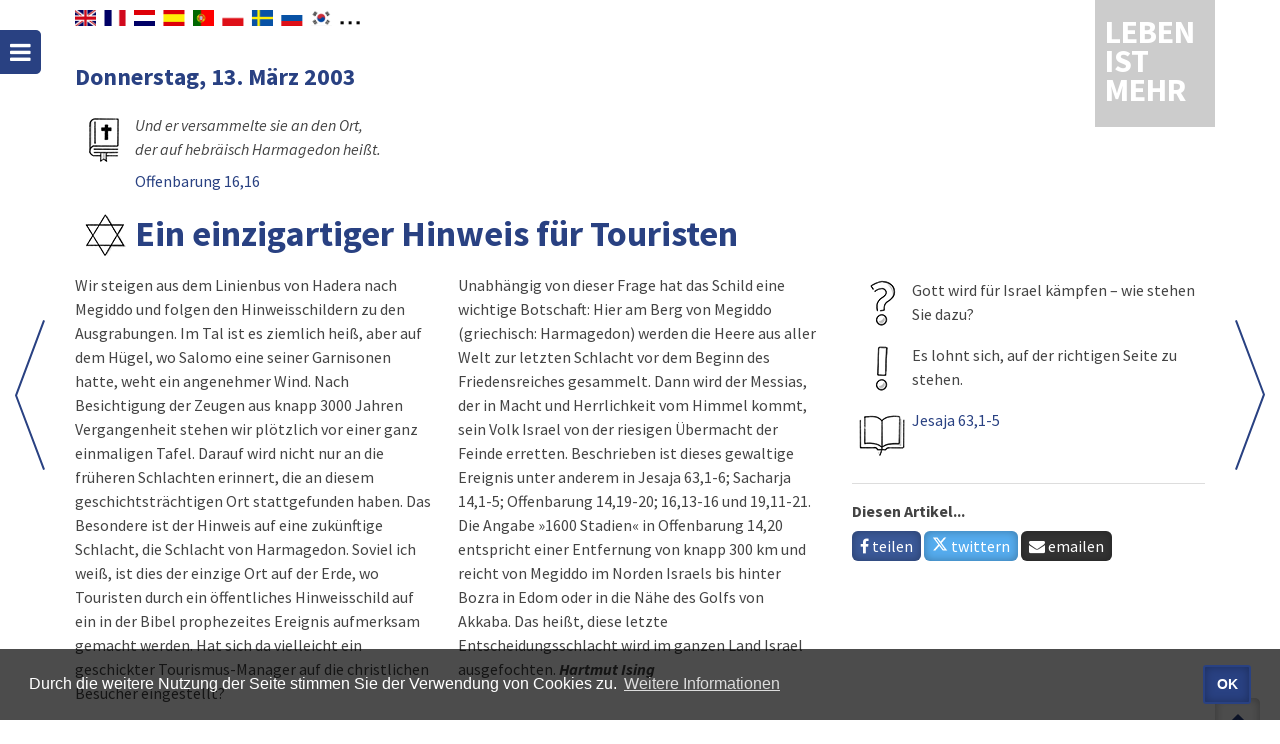

--- FILE ---
content_type: text/html; charset=UTF-8
request_url: https://www.lebenistmehr.de/leben-ist-mehr.html?datum=13.03.2003
body_size: 5714
content:
<!DOCTYPE HTML>
<html lang="de-DE" dir="ltr">
<head>
	<meta http-equiv="Content-Type" content="text/html; charset=utf-8">
	<meta http-equiv="X-UA-Compatible" content="IE=edge">
	<title>Leben ist mehr - der christliche Kalender | Ein einzigartiger Hinweis für Touristen</title>
	<meta name="keywords" content="Leben ist mehr, christlicher Kalender">
	<meta name="description" content="Leben ist mehr - der christlicher Kalender. Impulse und Gedankenanstöße für jeden Tag">
	<meta name="robots" content="all">
	<meta name="author" content="Christliche Verlagsgesellschaft mbH">
	<meta name="publisher" content="Image Arts GmbH">
	<link rel="alternate" type="application/rss+xml" title="Leben ist mehr" href="rss.html">
	<link rel="manifest" href="manifest2.txt?v=1">
	<meta name="mobile-web-app-capable" content="yes">
	<meta name="apple-mobile-web-app-capable" content="yes">
	<meta name="application-name" content="Leben is mehr">
	<meta name="apple-mobile-web-app-title" content="Leben ist mehr">
	<meta name="msapplication-navbutton-color" content="#e42313">
	<meta name="apple-mobile-web-app-status-bar-style" content="#e42313">
	<meta name="msapplication-starturl" content="/leben-ist-mehr.html">
	<meta name="viewport" content="width=device-width, initial-scale=1, shrink-to-fit=no">

	<link rel="shortcut icon" href="navig/favicons/favicon.ico" type="image/x-icon">
	<link rel="icon" href="navig/favicons/favicon.ico" type="image/x-icon">
  <link rel="apple-touch-icon" sizes="57x57"   			href="navig/favicons/apple-icon-57x57.png">
  <link rel="apple-touch-icon" sizes="60x60"   			href="navig/favicons/apple-icon-60x60.png">
  <link rel="apple-touch-icon" sizes="72x72"   			href="navig/favicons/apple-icon-72x72.png">
  <link rel="apple-touch-icon" sizes="76x76"   			href="navig/favicons/apple-icon-76x76.png">
  <link rel="apple-touch-icon" sizes="114x114" 			href="navig/favicons/apple-icon-114x114.png">
  <link rel="apple-touch-icon" sizes="120x120" 			href="navig/favicons/apple-icon-120x120.png">
  <link rel="apple-touch-icon" sizes="144x144" 			href="navig/favicons/apple-icon-144x144.png">
  <link rel="apple-touch-icon" sizes="152x152" 			href="navig/favicons/apple-icon-152x152.png">
  <link rel="apple-touch-icon" sizes="180x180" 			href="navig/favicons/apple-icon-180x180.png">
  <link rel="icon" type="image/png" sizes="192x192" href="navig/favicons/android-icon-192x192.png">
  <link rel="icon" type="image/png" sizes="32x32"   href="navig/favicons/favicon-32x32.png">
  <link rel="icon" type="image/png" sizes="96x96"   href="navig/favicons/favicon-96x96.png">
  <link rel="icon" type="image/png" sizes="16x16"   href="navig/favicons/favicon-16x16.png">
	<meta name="msapplication-TileColor" content="#e42313">
	<meta name="msapplication-TileImage" content="navig/favicons/ms-icon-144x144.png">
	<meta name="theme-color" content="#e42313">

	<link rel="stylesheet" href="navig/css/uikit.min.css">
	<link rel="stylesheet" href="navig/css/components/sticky.min.css">
	<link rel="stylesheet" href="navig/css/components/notify.min.css">
	<link rel="stylesheet" href="navig/css/components/tooltip.min.css">
	<script src="navig/js/jquery.min.js"></script>
	<script src="navig/js/uikit.min.js"></script>
	<script src="navig/js/components/sticky.min.js"></script>
	<script src="navig/js/components/notify.min.js"></script>
	<script src="navig/js/components/tooltip.min.js"></script>
	<script src="navig/js/cookieconsent.min.js"></script>
	<script src="navig/js/functions.js"></script>
		<meta property="og:title" content="Leben ist mehr: Ein einzigartiger Hinweis für Touristen">
	<meta property="og:url"   content="https://www.lebenistmehr.de/leben-ist-mehr.html?datum=13.03.2003">
	<meta property="og:type"  content="article">
	<meta property="og:description" content="Wir steigen aus dem Linienbus von Hadera nach Megiddo und folgen den Hinweisschildern zu den Ausgrabungen. Im Tal ist es ziemlich heiß, aber auf dem Hügel, wo Salomo eine seiner Garnisonen hatte, weht ein angenehmer Wind. Nach Besichtigung der Zeugen aus knapp 3000 Jahren Vergangenheit stehen wir…">
	<meta property="og:image" content="https://www.lebenistmehr.de/navig/img/og_image_2003.jpg"><!-- 1200x628px -->
	<meta property="og:image:type" content="image/jpeg">
	<meta property="og:image:alt" content="Ein einzigartiger Hinweis für Touristen" />
	<link rel="canonical" href="https://www.lebenistmehr.de/leben-ist-mehr.html?datum=13.03.2003">
		<link rel="stylesheet" href="navig/css/styles.css?v=1748005328">
	<link rel="stylesheet" href="navig/css/mobile.css?v=1634723836">
	<link rel="stylesheet" href="navig/css/cookieconsent.min.css">
	<script>
	  var _paq = _paq || [];
	  /* tracker methods like "setCustomDimension" should be called before "trackPageView" */
	  _paq.push(["disableCookies"]);
	  _paq.push(['trackPageView']);
	  _paq.push(['enableLinkTracking']);
	  (function() {
	    var u="//analytics.imagearts.de/";
	    _paq.push(['setTrackerUrl', u+'piwik.php']);
	    _paq.push(['setSiteId', '19']);
	    var d=document, g=d.createElement('script'), s=d.getElementsByTagName('script')[0];
	    g.type='text/javascript'; g.async=true; g.defer=true; g.src=u+'piwik.js'; s.parentNode.insertBefore(g,s);
	  })();
	</script>
	<script>setTimeout(function() { notiPopUp(); }, 3000);</script>
</head>

<body id="start" class="lim">


<!-- LIM -->
<div id="navigation-toggle" data-uk-sticky="{top:30, animation: 'uk-animation-slide-left', showup: true}">
	<a class="uk-button-icon uk-icon-bars" href="#navigation-mobile" data-uk-offcanvas="{mode:'slide'}" title="Menü"></a>
</div>
<div class="uk-container uk-container-center" style="position: relative;min-height: 90vH;">
	<div id="sprachen">
		<div id="sprachenwahl">
        	<div id="google_translate_element"></div>
            <script type="text/javascript">
              function googleTranslateElementInit() {
                new google.translate.TranslateElement({pageLanguage: 'de', includedLanguages: 'en,nl,fr,es,ar,pt,sv,ru,pl,ko,ro', layout: google.translate.TranslateElement.InlineLayout.SIMPLE, autoDisplay: false}, 'google_translate_element');
              }
            </script>
      	</div>
      	<span class="googleTooltipp" style="display: none;">
      		Zum Aktivieren des Google-Übersetzers bitte klicken. Wir weisen darauf hin, dass nach der Aktivierung Daten an Google übermittelt werden.<br>
     		<a href="datenschutz.html">Mehr Informationen zum Datenschutz</a>
      	</span>
    </div>
      
	<div id="logo" class="uk-position-top-right uk-position-z-index"><a href="leben-ist-mehr.html">
		Leben ist mehr
		</a></div>

	<div class="header" id="top">
		<div class="headerleft noprint">
									<div class="uk-hidden-large navigator">
					<a href="leben-ist-mehr.html?datum=12.03.2003" alt="Tag zurück">
						<i class="uk-icon-angle-left uk-icon-medium" title="Tag zurück" Id="TXT1"> </i>
					</a>
					<a href="leben-ist-mehr.html?datum=14.03.2003" alt="Tag vor">
						<i class="uk-icon-angle-right uk-icon-medium" title="Tag vor" Id="TXT2"> </i>
					</a>
				</div>
							</div>
	</div>

<!--div class="banner">
	<p>Jetzt mit Suchfunktion, Bibelstelle im Kontext lesen, iPhone und iPad Unterstützung und RSS-Feed! Wir wünschen Ihnen viel Spaß!</p>
</div-->

<div class="arrownavi">
	<div class="uk-slidenav-position uk-visible-large">
		<a title="Nächster Tag" class="uk-slidenav uk-slidenav-next" href="leben-ist-mehr.html?datum=14.03.2003" data-uk-slideshow-item="next"></a>
		<a title="Folgender Tag" class="uk-slidenav uk-slidenav-previous" href="leben-ist-mehr.html?datum=12.03.2003" data-uk-slideshow-item="previous"></a>
	</div>
</div>

<div id="lim" class="uk-grid uk-slidenav-position uk-grid-margin" style="position:relative;z-index: 1;">
	<div class="uk-width-small-3-4">
		<h2>Donnerstag, 13. März 2003					</h2>
		<dl class="uk-description-list-horizontal">
		    <dt><img src="navig/lim_pics/s_leitvers.gif" width="60" alt="Leitvers" data-uk-tooltip></dt>
		    <dd><p><i>Und er versammelte sie an den Ort, <br />
der auf hebräisch Harmagedon heißt.</i><br><a href="bibel_html.html?bcv=66_16_16#V16">Offenbarung 16,16</a></p></dd>
		</dl>
	</div>
	<div class="uk-width-1-1">
		<dl class="uk-description-list-horizontal">
		    <dt><img width="60" src="navig/lim_pics/s_israel.gif" alt="Israel" data-uk-tooltip class="margin"></dt>
		    <dd style="padding-top:8px;"><h1 style="margin-top:0;padding-top:0;">Ein einzigartiger Hinweis für Touristen</h1></dd>
		</dl>
	</div>
	<div class="uk-width-medium-2-3">
		<div class="uk-column-large-1-2 uk-column-medium-1-2 uk-margin-bottom">
			Wir steigen aus dem Linienbus von Hadera nach Megiddo und folgen den Hinweisschildern zu den Ausgrabungen. Im Tal ist es ziemlich heiß, aber auf dem Hügel, wo Salomo eine seiner Garnisonen hatte, weht ein angenehmer Wind. Nach Besichtigung der Zeugen aus knapp 3000 Jahren Vergangenheit stehen wir plötzlich vor einer ganz einmaligen Tafel. Darauf wird nicht nur an die früheren Schlachten erinnert, die an diesem geschichtsträchtigen Ort stattgefunden haben. Das Besondere ist der Hinweis auf eine zukünftige Schlacht, die Schlacht von Harmagedon. Soviel ich weiß, ist dies der einzige Ort auf der Erde, wo Touristen durch ein öffentliches Hinweisschild auf ein in der Bibel prophezeites Ereignis aufmerksam gemacht werden. Hat sich da vielleicht ein geschickter Tourismus-Manager auf die christlichen Besucher eingestellt?<br />
Unabhängig von dieser Frage hat das Schild eine wichtige Botschaft: Hier am Berg von Megiddo (griechisch: Harmagedon) werden die Heere aus aller Welt zur letzten Schlacht vor dem Beginn des Friedensreiches gesammelt. Dann wird der Messias, der in Macht und Herrlichkeit vom Himmel kommt, sein Volk Israel von der riesigen Übermacht der Feinde erretten. Beschrieben ist dieses gewaltige Ereignis unter anderem in Jesaja 63,1-6; Sacharja 14,1-5; Offenbarung 14,19-20; 16,13-16 und 19,11-21. Die Angabe »1600 Stadien« in Offenbarung 14,20 entspricht einer Entfernung von knapp 300 km und reicht von Megiddo im Norden Israels bis hinter Bozra in Edom oder in die Nähe des Golfs von Akkaba. Das heißt, diese letzte Entscheidungsschlacht wird im ganzen Land Israel ausgefochten.								<i><b>Hartmut Ising </b></i>
					</div>
	</div>
	<div class="uk-width-medium-1-3">
			<dl class="uk-description-list-horizontal">
			    <dt><img src="navig/lim_pics/s_frage.gif" width="60" alt="Frage" data-uk-tooltip></dt>
			    <dd>Gott wird für Israel kämpfen – wie stehen Sie dazu?</dd>

			    <dt><img src="navig/lim_pics/s_tipp.gif" width="60" alt="Tipp" data-uk-tooltip></dt>
			    <dd>Es lohnt sich, auf der richtigen Seite zu stehen.</dd>

			    <dt><img src="navig/lim_pics/s_bibellese.gif" width="60" alt="Bibellese" data-uk-tooltip></dt>
			    <dd><a href="bibel_html.html?bcv=23_63_1-5#V1">Jesaja 63,1-5</a></dd>
			</dl>

			
			

			
			
			<hr>
			<div class="social">
				<p><b>Diesen Artikel...</b><br>
				
				<a class="uk-button social-whatsapp uk-visible-small" target="_blank" href="https://wa.me/?text=https%3A%2F%2Fwww.lebenistmehr.de%2Fleben-ist-mehr.html%3Fdatum%3D13.03.2003" data-action="share/whatsapp/share"> <i class="uk-icon-whatsapp"></i> teilen</a>

				<a class="uk-button social-facebook" target="_blank" href="https://www.facebook.com/sharer/sharer.php?u=https://www.lebenistmehr.de/leben-ist-mehr.html?datum=13.03.2003&t=Ein einzigartiger Hinweis für Touristen"><i class="uk-icon-facebook"></i> teilen</a>
				<a class="uk-button social-twitter" target="_blank" href="https://twitter.com/intent/tweet?url=https://www.lebenistmehr.de/leben-ist-mehr.html?datum=13.03.2003&text=Ein einzigartiger Hinweis für Touristen&lang=de"><i class="uk-icon-twitter"></i> twittern</a>
				<a class="uk-button social-email" target="_blank" href="mailto:?to=&amp;subject=Leben ist mehr - Ein einzigartiger Hinweis für Touristen&amp;body=Ein einzigartiger Hinweis für Touristen%0Ahttps://www.lebenistmehr.de/leben-ist-mehr.html?datum=13.03.2003"> <i class="uk-icon-envelope"></i> emailen</a></p>
			</div>
		</div>
	</div>
</div>

<!-- This is the contact modal -->
<div id="contact" class="uk-modal">
    <div class="uk-modal-dialog">
        <a class="uk-modal-close uk-close"></a>
        <h2>Kontakt</h2>
		<p><b>Nehmen Sie direkt mit dem Autor/der Autorin Kontakt auf.</b></p>
		<script src="https://www.secure-message.de/maildaemon/js/validation_3.js"></script>
		<form action="https://www.secure-message.de/maildaemon/kunden/leben-ist-mehr/kontakt.php" method="post" name="kontakt" class="uk-form" id="kontaktform">
			<div class="uk-grid uk-grid-medium" data-uk-grid-margin>
				<div class="uk-width-small-1-2">
					<label aria-labelledby="Name">
						<input type="hidden" name="01H0_Info">
						<input type="hidden" name="02H0_">
						<input type="hidden" name="03S0_Beitrag" value="Donnerstag, 13. März 2003 - Ein einzigartiger Hinweis für Touristen">
						<input id="Name" type="text" placeholder="Ihr Name..." class="uk-width-1-1" name="04S0_Name">
					</label>
				</div>
				<div class="uk-width-small-1-2">
					<label aria-labelledby="Email">
						<input type="hidden" name="autor" value="">
						<input id="Email" type="text" placeholder="Ihre E-Mail..." class="uk-width-1-1" name="10M0_fretam">
					</label>
				</div>
				<div class="uk-width-1-1">
					<label aria-labelledby="Nachricht">
						<textarea id="Nachricht" placeholder="Ihre Nachricht..." rows="3" class="uk-width-1-1" name="11S0_Anfrage"></textarea>
					</label>
				</div>
				<div class="uk-width-1-1">Mit Absenden des Formulars wird der Verarbeitung der Daten gemäß der <a class="uk-link" href="datenschutz.html" target="_blank">Datenschutzerklärung</a> zugestimmt.</div>
				<div class="uk-width-1-1">
					<button class="uk-button uk-button-secondary" type="submit">Absenden</button>
				</div>
			</div>
		</form>
		<script>
			var contactFormValidation = new IAMFormValidation({
				"customerId" : "Leben-ist-mehr_Kontakt",
				"form" : document.getElementById('kontaktform'),
			});
		</script>
    </div>
</div>

<div id="topcontrol" title="zum Seitenanfang" class="uk-text-right">
	<div class="topcontrol-button uk-float-right">
		<a href="#start" data-uk-smooth-scroll title="Nach oben scrollen"><i class="uk-icon-chevron-up"></i></a>
	</div>
</div>
<div id="copyright">
	<div class="uk-container uk-container-center">
		<div class="uk-grid uk-grid-collapse">
			<div class="uk-width-medium-3-5 uk-push-2-5">
				<div class="uk-navbar-flip">

					<ul class="uk-subnav uk-subnav-line">
					  						<li><a href="index.html">Über »LEBEN IST MEHR«</a></li>
											  						<li><a href="impressum.html">Impressum</a></li>
						<li><a href="datenschutz.html">Datenschutz</a></li>
					</ul>
				</div>
			</div>
			<div class="uk-width-medium-2-5 uk-pull-3-5"><i class="uk-icon-copyright"></i> 2018-2026 <a href="//www.clv.de/" target="_blank">CLV Bielefeld</a> und <a href="http://cv-dillenburg.de/" target="_blank">CV Dillenburg</a></div>
		</div>
	</div>
</div>

<div id="navigation-mobile" class="uk-offcanvas">
	<div class="uk-offcanvas-bar">
		<div class="uk-margin-large-bottom">
			<a class="uk-panel uk-text-center" href="leben-ist-mehr.html">
				<div class="uk-panel-title">LEBEN IST MEHR</div>
			</a>
			<ul class="uk-nav uk-nav-offcanvas uk-nav-parent-icon">
				<li><a href="leben-ist-mehr.html"><i class="uk-icon-justify uk-icon-book"></i> »LEBEN IST MEHR«</a></li>
									<li><a href="bibel_html.html"><i class="uk-icon-justify uk-icon-book"></i> Bibel</a></li>
								<li>
					<form method="post" action="suche_detail.html" name="f1" class="uk-form">
						<div class="uk-flex uk-flex-middle uk-flex-space-between">
							<label aria-labelledby="Volltext">
								<input id="Volltext" class="uk-width-1-2 uk-margin-right" type="text" name="s_volltext" value="" placeholder="Volltextsuche">
							</label>
							<input type="submit" value="Suchen" class="uk-button uk-width-1-2">
						</div>
						<a href="suche.html" style="color:#fff;"><i class="uk-icon-justify uk-icon-search"></i> Erweiterte Suche</a>
					</form>				</li>
				<li></li>
				<li class="uk-nav-divider"></li>
				<li class="dark"><a href="webapp.html"><img title="Web-App" class="uk-icon-justify" src="navig/favicons/apple-icon-180x180.png" style="height:19px;margin-top:-2px;"> Web-App</a></li>
				<li class="dark"><a href="rss.html"><i class="uk-icon-justify uk-icon-rss"></i> RSS-Feed</a></li>
				<li class="dark"><a href="hilfe.html"><i class="uk-icon-justify uk-icon-angle-right"></i> Hilfe</a></li>
				<li class="dark"><a href="impressum.html"><i class="uk-icon-justify uk-icon-angle-right"></i> Impressum</a></li>
				<li class="dark"><a href="datenschutz.html"><i class="uk-icon-justify uk-icon-angle-right"></i> Datenschutz</a></li>
			</ul>
		</div>
	</div>
</div>


<script>
	function nav_kapitel(){
		var actchap=document.bst.Kapitel.options[document.bst.Kapitel.selectedIndex].value
		if (actchap!=""){
			window.location.href="bibel_html.html?book=0&chapter=" + actchap + "&verse=0";
		}
	}
	function nav_buch(){
		var actbook=document.bst.Buch.options[document.bst.Buch.selectedIndex].value
		if (actbook!=""){
			window.location.href="bibel_html.html?book=" + actbook + "&chapter=1&verse=0";
		}
	}
	function reset_search(){
		$("select[name=s_autor]").find(":selected").prop("selected", false);
		$("select[name=s_bereich]").find(":selected").prop("selected", false);
		$("select[name=s_bibelstelle]").find(":selected").prop("selected", false);
		$("input[name=s_volltext]").val("");
		$("input[name=s_datum]").val("");
	}
</script>


</body>
</html>